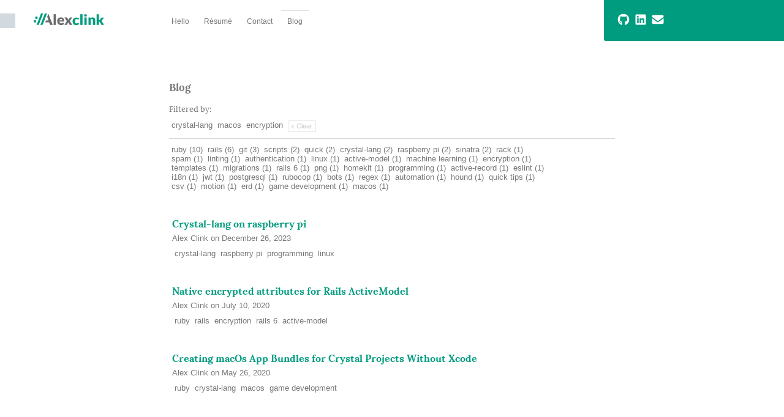

--- FILE ---
content_type: text/html; charset=utf-8
request_url: https://alexc.link/blog?tags%5B%5D=crystal-lang&tags%5B%5D=macos&tags%5B%5D=encryption
body_size: 5610
content:
<!DOCTYPE html>
<html lang="en">
  <head>
    <title>Alex Clink // Web Developer</title>

    <meta charset="utf-8">
    <meta name="author" content="Alex Clink, http://alexclink.com"/>
    <meta name="description" content="Alex Clink: Web Applications Developer">
    <meta name="viewport" content="width=device-width, initial-scale=1.0" />

    <link rel="stylesheet" href="/assets/application-0c384c3b.css" data-turbo-track="reload" />

    <link rel="icon" type="image/png" href="https://alexc.link/favicon.png">

    <meta name="csrf-param" content="authenticity_token" />
<meta name="csrf-token" content="lCGYpJw5ESoagfsgC7CRQNmiGUZfbrROLAp2kOHR5Ebu9mArxUyDxdD1hGt3CShMYYioOtjpAZ58upt6Ov1hlw" />
    

    <script>
      class Cookies {
        get(name) {
          const match = document.cookie.match(new RegExp("(?:^|; )" + name + "=([^;]*)"));
          return match ? decodeURIComponent(match[1]) : null;
        }

        set(name, value, { maxAge = 3600, path = '/', sameSite = 'Lax', secure = location.protocol === 'https:' } = {}) {
          const crumbs = [];
          if (maxAge) crumbs.push(`Max-Age=${maxAge}`);
          if (path) crumbs.push(`Path=${path}`);
          if (sameSite) crumbs.push(`SameSite=${sameSite}`);
          if (secure) crumbs.push(`Secure`);

          document.cookie = `${name}=${value}; ${crumbs.join('; ')}`;
        }
      }

      (function() {
        const cookies = new Cookies();

        if (!cookies.get('timezone')) {
          cookies.set('timezone', Intl.DateTimeFormat().resolvedOptions().timeZone);
        }

        if (!cookies.get('utc_offset')) {
          cookies.set('utc_offset', new Date().getTimezoneOffset());
        }
      })();
    </script>

    <script type="importmap" data-turbo-track="reload">{
  "imports": {
    "@hotwired/turbo-rails": "/assets/turbo.min-2bcb7875.js",
    "@hotwired/stimulus": "/assets/stimulus.min-7ea3d58b.js",
    "@hotwired/stimulus-loading": "/assets/stimulus-loading-25917588.js",
    "@rails/actioncable": "/assets/actioncable.esm-e5c1e716.js",
    "@rails/activestorage": "/assets/activestorage.esm-cd7c12f3.js",
    "application": "/assets/application-ff96f7ba.js",
    "admin": "/assets/admin-d703abba.js",
    "blog": "/assets/blog-a7a8eba3.js",
    "raycast": "/assets/raycast-7363658f.js",
    "3d": "/assets/3d-da11929b.js",
    "maze": "/assets/maze-b09e6a42.js",
    "lib/color": "/assets/lib/color-a9af853b.js",
    "lib/controller": "/assets/lib/controller-1aeaaffb.js",
    "lib/cookies": "/assets/lib/cookies-2210cb62.js",
    "lib/triangle": "/assets/lib/triangle-74f6d262.js",
    "lib/util": "/assets/lib/util-901583a4.js",
    "lib/vector3D": "/assets/lib/vector3D-6366e664.js",
    "obj/axis.obj": "/assets/obj/axis.obj-7de63255.js",
    "obj/king.obj": "/assets/obj/king.obj-e6bdf2a0.js",
    "obj/sportsCar.obj": "/assets/obj/sportsCar.obj-d61b83e4.js"
  }
}</script>
<link rel="modulepreload" href="/assets/application-ff96f7ba.js">
<script type="module">import "application"</script>
      <link rel="stylesheet" href="/assets/blog-6a7c0b81.css" media="all" />
  <script type="module">import "blog"</script>

  <link rel="canonical" href="https://alexc.link/blog">

  </head>

  <body id="index-blog_posts">


    <header>
      <div id="main-logo">
        <a href="/maze"><span class="logo-block">&nbsp;</span></a>
        <span class="name-part" title="Alex Clink">
          <a href="/hello"><svg version="1.1" id="logo-dark" xmlns="http://www.w3.org/2000/svg" xmlns:xlink="http://www.w3.org/1999/xlink" x="0px" y="0px"
   viewBox="0 0 175.6 29" style="enable-background:new 0 0 175.6 29;" xml:space="preserve">
<style type="text/css">
  .st0{fill:rgb(0, 156, 127);}
  .st1{fill:#6B6B6B;}
</style>
<path class="st0" d="M13.1,27.2c-0.2,0.4-0.4,0.7-0.8,1c-0.4,0.3-0.9,0.5-1.4,0.4H7.2L18.2,0h5.4L13.1,27.2z"/>
<path class="st0" d="M22.7,27.2c-0.2,0.4-0.4,0.7-0.8,1c-0.4,0.3-0.9,0.5-1.4,0.4h-3.8L27.8,0h5.4L22.7,27.2z"/>
<circle class="st0" cx="3.2" cy="19.6" r="3.2"/>
<circle class="st0" cx="6.8" cy="10.7" r="3.2"/>
<path class="st0" d="M112,14.5c-0.1,0.2-0.3,0.3-0.5,0.5c-0.2,0.1-0.4,0.2-0.7,0.2c-0.3,0-0.5-0.1-0.8-0.2l-0.7-0.4
  c-0.3-0.2-0.7-0.3-1-0.4c-0.4-0.1-0.9-0.2-1.4-0.2c-0.6,0-1.2,0.1-1.8,0.4c-0.5,0.3-0.9,0.6-1.2,1.1c-0.3,0.5-0.6,1.1-0.7,1.7
  c-0.2,0.7-0.2,1.5-0.2,2.3c-0.1,1.4,0.3,2.9,1,4.1c0.6,0.9,1.7,1.5,2.8,1.4c0.5,0,1-0.1,1.5-0.2c0.4-0.1,0.7-0.3,1-0.5l0.7-0.5
  c0.2-0.2,0.5-0.3,0.8-0.2c0.4,0,0.8,0.2,1,0.5l1.6,2c-1,1.2-2.3,2.1-3.8,2.6c-0.6,0.2-1.3,0.4-2,0.5c-0.7,0.1-1.3,0.1-2,0.1
  c-1.1,0-2.2-0.2-3.3-0.6c-1-0.4-2-1.1-2.7-1.9c-0.8-0.9-1.4-1.9-1.9-3c-0.5-1.3-0.7-2.7-0.7-4.1c0-1.3,0.2-2.5,0.6-3.8
  c0.4-1.1,1-2.1,1.8-3c0.8-0.9,1.8-1.5,2.9-2c1.3-0.5,2.6-0.8,4-0.7c1.3,0,2.6,0.2,3.8,0.7c1.1,0.5,2.1,1.1,3,2L112,14.5z"/>
<path class="st0" d="M121.8,1.8v26.9h-5.6V1.8H121.8z"/>
<path class="st0" d="M132.6,5c0,0.4-0.1,0.9-0.3,1.2c-0.2,0.4-0.4,0.7-0.7,1c-0.3,0.3-0.7,0.5-1.1,0.7c-0.4,0.2-0.9,0.3-1.3,0.3
  c-0.4,0-0.9-0.1-1.3-0.2c-0.4-0.2-0.7-0.4-1.1-0.7c-0.3-0.3-0.6-0.6-0.7-1c-0.2-0.4-0.3-0.9-0.3-1.3c0-0.4,0.1-0.9,0.3-1.3
  c0.2-0.4,0.4-0.7,0.7-1c0.3-0.3,0.7-0.5,1.1-0.7c0.4-0.2,0.8-0.3,1.3-0.3c0.9,0,1.8,0.4,2.4,1c0.3,0.3,0.6,0.6,0.7,1
  C132.5,4.2,132.6,4.6,132.6,5z M132,10.1v18.6h-5.5V10.1L132,10.1z"/>
<path class="st0" d="M136.5,28.7V10.1h3.4c0.3,0,0.6,0.1,0.9,0.2c0.2,0.2,0.4,0.4,0.5,0.7l0.3,1.1c0.4-0.3,0.7-0.6,1.1-0.9
  c0.4-0.3,0.8-0.5,1.2-0.7c0.5-0.2,0.9-0.4,1.4-0.5c0.5-0.1,1.1-0.2,1.7-0.2c0.9,0,1.8,0.2,2.7,0.5c0.8,0.3,1.5,0.8,2,1.5
  c0.5,0.6,1,1.4,1.2,2.2c0.3,0.9,0.4,1.9,0.4,2.8v11.9h-5.6V16.9c0-0.8-0.2-1.5-0.6-2.1c-0.5-0.5-1.1-0.8-1.9-0.8
  c-0.6,0-1.2,0.1-1.7,0.4c-0.6,0.3-1.1,0.6-1.5,1.1v13.3H136.5z"/>
<path class="st0" d="M162.8,1.8v15.1h0.8c0.3,0,0.5,0,0.8-0.1c0.2-0.1,0.4-0.3,0.5-0.5l3.5-5.2c0.2-0.3,0.4-0.5,0.7-0.7
  c0.3-0.2,0.7-0.2,1.1-0.2h5.1l-4.8,6.6c-0.2,0.3-0.5,0.6-0.8,0.8c-0.3,0.2-0.6,0.5-0.9,0.6c0.6,0.4,1,1,1.4,1.6l5.2,8.9h-5
  c-0.4,0-0.7-0.1-1.1-0.2c-0.3-0.2-0.6-0.4-0.7-0.7l-3.5-6.6c-0.1-0.2-0.3-0.4-0.5-0.6c-0.3-0.1-0.5-0.1-0.8-0.1h-1.1v8.2h-5.6V1.8
  H162.8z"/>
<path class="st1" d="M36.5,0.4l-2.8,7.9l0.6,1.6l2.6,7.8h-6.5l-1.6,4.5h9.7l1.7,5c0.1,0.4,0.4,0.8,0.8,1c0.4,0.3,0.9,0.4,1.4,0.4
  h5.1L36.5,0.4z"/>
<path class="st1" d="M55.3,1.8v26.9h-5.6V1.8H55.3z"/>
<path class="st1" d="M67.8,9.7c1.2,0,2.3,0.2,3.4,0.6c1,0.4,1.9,1,2.6,1.7c0.8,0.8,1.3,1.7,1.7,2.7c0.4,1.2,0.6,2.4,0.6,3.6
  c0,0.3,0,0.7-0.1,1c0,0.2-0.1,0.4-0.2,0.6c-0.1,0.1-0.2,0.3-0.4,0.3c-0.2,0.1-0.4,0.1-0.6,0.1H64.2c0.1,1.3,0.6,2.5,1.4,3.4
  c0.8,0.7,1.9,1.1,3,1c0.6,0,1.1-0.1,1.7-0.2c0.4-0.1,0.8-0.3,1.2-0.5l1-0.5c0.3-0.2,0.7-0.2,1-0.2c0.4,0,0.8,0.2,1,0.5l1.6,2
  c-0.5,0.6-1.2,1.2-1.9,1.6c-0.6,0.4-1.3,0.7-2,1c-0.7,0.2-1.4,0.4-2.1,0.5c-0.7,0.1-1.3,0.1-2,0.1c-1.3,0-2.5-0.2-3.7-0.6
  c-1.1-0.4-2.1-1.1-3-1.9c-0.9-0.9-1.6-2-2-3.1c-0.6-1.4-0.8-2.9-0.9-4.4c0-1.2,0.2-2.4,0.6-3.5c0.8-2.2,2.5-4,4.7-4.9
  C65.2,10,66.5,9.7,67.8,9.7z M67.9,13.6c-0.9-0.1-1.8,0.3-2.5,0.9c-0.7,0.7-1.1,1.6-1.2,2.6h6.9c0-0.4-0.1-0.9-0.2-1.3
  c-0.1-0.4-0.3-0.8-0.6-1.1c-0.3-0.3-0.6-0.6-1-0.8C69,13.7,68.4,13.6,67.9,13.6z"/>
<path class="st1" d="M82.7,19l-6-9h5.3c0.3,0,0.6,0,0.9,0.2c0.2,0.1,0.4,0.3,0.5,0.5l3.3,5.5c0.1-0.2,0.2-0.4,0.3-0.6
  c0.1-0.2,0.2-0.4,0.4-0.6l2.4-4.1c0.1-0.2,0.3-0.4,0.5-0.6c0.2-0.1,0.5-0.2,0.7-0.2h5.1l-6,8.7l6.2,9.9H91c-0.4,0-0.7-0.1-1-0.3
  c-0.2-0.2-0.4-0.4-0.6-0.7l-3.3-5.7c-0.1,0.2-0.1,0.4-0.2,0.6c-0.1,0.2-0.1,0.3-0.2,0.5l-2.7,4.6c-0.1,0.3-0.3,0.5-0.6,0.7
  c-0.3,0.2-0.6,0.3-0.9,0.3h-4.9L82.7,19z"/>
</svg>
</a>
        </span>
      </div>

      <nav>
  <ul>
      <li class="">
        <a href="/hello">Hello</a>
      </li>
      <li class="">
        <a href="/resume">Résumé</a>
      </li>
      <li class="">
        <a href="/contact">Contact</a>
      </li>
      <li class="selected">
        <a href="/blog">Blog</a>
      </li>
  </ul>
</nav>


      <div id="green-block">
        <a href="https://github.com/sleepinginsomniac" target="_blank" class="social-icon"><svg xmlns="http://www.w3.org/2000/svg" viewBox="0 0 640 640"><!--!Font Awesome Free 7.1.0 by @fontawesome - https://fontawesome.com License - https://fontawesome.com/license/free Copyright 2025 Fonticons, Inc.--><path d="M237.9 461.4C237.9 463.4 235.6 465 232.7 465C229.4 465.3 227.1 463.7 227.1 461.4C227.1 459.4 229.4 457.8 232.3 457.8C235.3 457.5 237.9 459.1 237.9 461.4zM206.8 456.9C206.1 458.9 208.1 461.2 211.1 461.8C213.7 462.8 216.7 461.8 217.3 459.8C217.9 457.8 216 455.5 213 454.6C210.4 453.9 207.5 454.9 206.8 456.9zM251 455.2C248.1 455.9 246.1 457.8 246.4 460.1C246.7 462.1 249.3 463.4 252.3 462.7C255.2 462 257.2 460.1 256.9 458.1C256.6 456.2 253.9 454.9 251 455.2zM316.8 72C178.1 72 72 177.3 72 316C72 426.9 141.8 521.8 241.5 555.2C254.3 557.5 258.8 549.6 258.8 543.1C258.8 536.9 258.5 502.7 258.5 481.7C258.5 481.7 188.5 496.7 173.8 451.9C173.8 451.9 162.4 422.8 146 415.3C146 415.3 123.1 399.6 147.6 399.9C147.6 399.9 172.5 401.9 186.2 425.7C208.1 464.3 244.8 453.2 259.1 446.6C261.4 430.6 267.9 419.5 275.1 412.9C219.2 406.7 162.8 398.6 162.8 302.4C162.8 274.9 170.4 261.1 186.4 243.5C183.8 237 175.3 210.2 189 175.6C209.9 169.1 258 202.6 258 202.6C278 197 299.5 194.1 320.8 194.1C342.1 194.1 363.6 197 383.6 202.6C383.6 202.6 431.7 169 452.6 175.6C466.3 210.3 457.8 237 455.2 243.5C471.2 261.2 481 275 481 302.4C481 398.9 422.1 406.6 366.2 412.9C375.4 420.8 383.2 435.8 383.2 459.3C383.2 493 382.9 534.7 382.9 542.9C382.9 549.4 387.5 557.3 400.2 555C500.2 521.8 568 426.9 568 316C568 177.3 455.5 72 316.8 72zM169.2 416.9C167.9 417.9 168.2 420.2 169.9 422.1C171.5 423.7 173.8 424.4 175.1 423.1C176.4 422.1 176.1 419.8 174.4 417.9C172.8 416.3 170.5 415.6 169.2 416.9zM158.4 408.8C157.7 410.1 158.7 411.7 160.7 412.7C162.3 413.7 164.3 413.4 165 412C165.7 410.7 164.7 409.1 162.7 408.1C160.7 407.5 159.1 407.8 158.4 408.8zM190.8 444.4C189.2 445.7 189.8 448.7 192.1 450.6C194.4 452.9 197.3 453.2 198.6 451.6C199.9 450.3 199.3 447.3 197.3 445.4C195.1 443.1 192.1 442.8 190.8 444.4zM179.4 429.7C177.8 430.7 177.8 433.3 179.4 435.6C181 437.9 183.7 438.9 185 437.9C186.6 436.6 186.6 434 185 431.7C183.6 429.4 181 428.4 179.4 429.7z"/></svg></a>
        <a href="https://www.linkedin.com/in/alexclink/" target="_blank" class="social-icon"><svg xmlns="http://www.w3.org/2000/svg" viewBox="0 0 640 640"><!--!Font Awesome Free 7.1.0 by @fontawesome - https://fontawesome.com License - https://fontawesome.com/license/free Copyright 2025 Fonticons, Inc.--><path d="M512 96L127.9 96C110.3 96 96 110.5 96 128.3L96 511.7C96 529.5 110.3 544 127.9 544L512 544C529.6 544 544 529.5 544 511.7L544 128.3C544 110.5 529.6 96 512 96zM231.4 480L165 480L165 266.2L231.5 266.2L231.5 480L231.4 480zM198.2 160C219.5 160 236.7 177.2 236.7 198.5C236.7 219.8 219.5 237 198.2 237C176.9 237 159.7 219.8 159.7 198.5C159.7 177.2 176.9 160 198.2 160zM480.3 480L413.9 480L413.9 376C413.9 351.2 413.4 319.3 379.4 319.3C344.8 319.3 339.5 346.3 339.5 374.2L339.5 480L273.1 480L273.1 266.2L336.8 266.2L336.8 295.4L337.7 295.4C346.6 278.6 368.3 260.9 400.6 260.9C467.8 260.9 480.3 305.2 480.3 362.8L480.3 480z"/></svg></a>
        <a href="/contact" class="social-icon"><svg xmlns="http://www.w3.org/2000/svg" viewBox="0 0 640 640"><!--!Font Awesome Free 7.1.0 by @fontawesome - https://fontawesome.com License - https://fontawesome.com/license/free Copyright 2025 Fonticons, Inc.--><path d="M112 128C85.5 128 64 149.5 64 176C64 191.1 71.1 205.3 83.2 214.4L291.2 370.4C308.3 383.2 331.7 383.2 348.8 370.4L556.8 214.4C568.9 205.3 576 191.1 576 176C576 149.5 554.5 128 528 128L112 128zM64 260L64 448C64 483.3 92.7 512 128 512L512 512C547.3 512 576 483.3 576 448L576 260L377.6 408.8C343.5 434.4 296.5 434.4 262.4 408.8L64 260z"/></svg></a>
      </div>
    </header>

    <div class="main-content">
      

  <div id="main">
    <h1>Blog</h1>

      <h3>Filtered by:</h3>
      <ul class="tags-list">
          <li>
              crystal-lang
          </li>
          <li>
              macos
          </li>
          <li>
              encryption
          </li>
        <li><a href="/blog">x Clear</a></li>
      </ul>

      <hr>

    <ul class="tags-list">
        <li>
            ruby (10)
        </li>
        <li>
            rails (6)
        </li>
        <li>
            git (3)
        </li>
        <li>
            scripts (2)
        </li>
        <li>
            quick (2)
        </li>
        <li>
            crystal-lang (2)
        </li>
        <li>
            raspberry pi (2)
        </li>
        <li>
            sinatra (2)
        </li>
        <li>
            rack (1)
        </li>
        <li>
            spam (1)
        </li>
        <li>
            linting (1)
        </li>
        <li>
            authentication (1)
        </li>
        <li>
            linux (1)
        </li>
        <li>
            active-model (1)
        </li>
        <li>
            machine learning (1)
        </li>
        <li>
            encryption (1)
        </li>
        <li>
            templates (1)
        </li>
        <li>
            migrations (1)
        </li>
        <li>
            rails 6 (1)
        </li>
        <li>
            png (1)
        </li>
        <li>
            homekit (1)
        </li>
        <li>
            programming (1)
        </li>
        <li>
            active-record (1)
        </li>
        <li>
            eslint (1)
        </li>
        <li>
            i18n (1)
        </li>
        <li>
            jwt (1)
        </li>
        <li>
            postgresql (1)
        </li>
        <li>
            rubocop (1)
        </li>
        <li>
            bots (1)
        </li>
        <li>
            regex (1)
        </li>
        <li>
            automation (1)
        </li>
        <li>
            hound (1)
        </li>
        <li>
            quick tips (1)
        </li>
        <li>
            csv (1)
        </li>
        <li>
            motion (1)
        </li>
        <li>
            erd (1)
        </li>
        <li>
            game development (1)
        </li>
        <li>
            macos (1)
        </li>
    </ul>

    <ul class="blog-posts-list">
        <li><div class="blog-post-listing">
  <a href="/blog/crystal-lang-on-raspberry-pi">
    <h2 class="title">Crystal-lang on raspberry pi</h2>
    <aside>
      <span>Alex Clink</span>
      on
      <time datetime="2023-12-26T19:55:09-05:00" pubdate="true">December 26, 2023</time>
    </aside>
    
</a>
  <ul class="tags-list">
      <li>
          crystal-lang
      </li>
      <li>
          raspberry pi
      </li>
      <li>
          programming
      </li>
      <li>
          linux
      </li>
  </ul>
</div>
</li>
        <li><div class="blog-post-listing">
  <a href="/blog/native-encrypted-attributes-for-rails-active-model">
    <h2 class="title">Native encrypted attributes for Rails ActiveModel</h2>
    <aside>
      <span>Alex Clink</span>
      on
      <time datetime="2020-07-10T13:13:25-04:00" pubdate="true">July 10, 2020</time>
    </aside>
    
</a>
  <ul class="tags-list">
      <li>
          ruby
      </li>
      <li>
          rails
      </li>
      <li>
          encryption
      </li>
      <li>
          rails 6
      </li>
      <li>
          active-model
      </li>
  </ul>
</div>
</li>
        <li><div class="blog-post-listing">
  <a href="/blog/creating-macos-app-bundles-for-crystal-projects-without-xcode">
    <h2 class="title">Creating macOs App Bundles for Crystal Projects Without Xcode</h2>
    <aside>
      <span>Alex Clink</span>
      on
      <time datetime="2020-05-26T09:21:40-04:00" pubdate="true">May 26, 2020</time>
    </aside>
    
</a>
  <ul class="tags-list">
      <li>
          ruby
      </li>
      <li>
          crystal-lang
      </li>
      <li>
          macos
      </li>
      <li>
          game development
      </li>
  </ul>
</div>
</li>
    </ul>

    
  </div>


    </div>

    <footer>
      <div class="pusher"></div>
      <p>&copy; Alex Clink 2015&ndash;2025</p>
    </footer>
  </body>

  
</html>


--- FILE ---
content_type: text/css
request_url: https://alexc.link/assets/blog-6a7c0b81.css
body_size: 3692
content:
@charset "UTF-8";.highlight .hll{background-color:#4f424c}.highlight .c{color:#776e71}.highlight .err{color:#ef6155}.highlight .k{color:#d5b47b}.highlight .l{color:#f99b15}.highlight .n{color:#e7e9db}.highlight .o{color:#5bc4bf}.highlight .p{color:#e7e9db}.highlight .c1,.highlight .ch,.highlight .cm,.highlight .cp,.highlight .cpf,.highlight .cs{color:#776e71}.highlight .gd{color:#ef6155}.highlight .ge{font-style:italic}.highlight .gh{color:#e7e9db;font-weight:700}.highlight .gi{color:#48b685}.highlight .gp{color:#776e71}.highlight .gp,.highlight .gs,.highlight .gu{font-weight:700}.highlight .gu{color:#5bc4bf}.highlight .kc,.highlight .kd{color:#815ba4}.highlight .kn{color:#5bc4bf}.highlight .kp,.highlight .kr{color:#815ba4}.highlight .kt{color:#fec418}.highlight .ld{color:#48b685}.highlight .m{color:#f99b15}.highlight .s{color:#48b685}.highlight .na{color:#06b6ef}.highlight .nb{color:#e7e9db}.highlight .nc{color:#fec418}.highlight .no{color:#ef6155}.highlight .nd{color:#5bc4bf}.highlight .ni{color:#e7e9db}.highlight .ne{color:#ef6155}.highlight .nf{color:#06b6ef}.highlight .nl{color:#e7e9db}.highlight .nn{color:#fec418}.highlight .nx{color:#06b6ef}.highlight .py{color:#e7e9db}.highlight .nt{color:#5bc4bf}.highlight .nv{color:#ef6155}.highlight .ow{color:#5bc4bf}.highlight .w{color:#e7e9db}.highlight .mb,.highlight .mf,.highlight .mh,.highlight .mi,.highlight .mo{color:#f99b15}.highlight .sa,.highlight .sb{color:#48b685}.highlight .sc{color:#e7e9db}.highlight .dl{color:#48b685}.highlight .sd{color:#776e71}.highlight .s2{color:#48b685}.highlight .se{color:#f99b15}.highlight .sh{color:#48b685}.highlight .si{color:#f99b15}.highlight .s1,.highlight .sr,.highlight .ss,.highlight .sx{color:#48b685}.highlight .bp{color:#e7e9db}.highlight .fm{color:#06b6ef}.highlight .vc,.highlight .vg,.highlight .vi,.highlight .vm{color:#ef6155}.highlight .il{color:#f99b15}@font-face{font-display:swap;font-family:Ubuntu Mono;font-style:normal;font-weight:400;src:local("Ubuntu Mono"),local("UbuntuMono-Regular"),url("/assets/ubuntu-mono-regular-latin-356a192b.woff2") format("woff2");unicode-range:u+00??,u+0131,u+0152-0153,u+02bb-02bc,u+02c6,u+02da,u+02dc,u+2000-206f,u+2074,u+20ac,u+2122,u+2191,u+2193,u+2212,u+2215,u+feff,u+fffd}.create-blog-post label{display:block}.create-blog-post label.checkbox-label{display:inline-flex;padding:.3em 0}.highlight{margin:20px 0;max-width:100%}.highlight .lang{display:none;padding:.2em 10px}.highlight pre{background-color:#444;border-radius:2px;box-shadow:1px 2px 3px rgba(0,0,0,.3);color:#daffd5;margin:0;max-width:100%;overflow-x:scroll;padding:10px}.inline-code{background-color:#f2f2f2;border-radius:2px;line-height:2;padding:.1em .3em}.code-block,.inline-code{font-family:Ubuntu Mono,Lucida Console,Monaco,monospace}.tags-list{display:flex;flex-wrap:wrap;margin:10px 0;max-width:90ch;padding:0}.tags-list li{margin:0 .3em;padding:0}.tags-list li a{background-color:hsla(0,0%,100%,.3);border:1px solid rgba(0,0,0,.1);border-radius:2px;color:#ccc;cursor:pointer;display:inline-block;font-size:.8em;padding:.2em .4em;transition:.3s linear}.tags-list li a:hover{box-shadow:0 1px 2px rgba(0,0,0,.3);color:#009c7f}.tags-list li:before{content:"";padding:none}.blog-posts-list a{display:block}.blog-posts-list a:visited .title{color:#006955}.blog-posts-list a aside{color:#777}.blog-post-listing{margin:15px 0}article{margin-bottom:2em}article ul li:before{content:"•";padding-right:.3em}.other-posts{display:flex;margin:1em 0}.other-posts div+div{margin-left:1em}.other-posts aside{font-size:.8em}.share-section div+div{margin-top:1em}.share-section .unsub-text{font-size:.7em}.blog-post-article{margin:20px 0}.blog-post{margin:2em 0}.share-list{margin:0;padding:0}.share-list li{display:inline-block;margin:0}.share-list li+li{padding-left:10px}

--- FILE ---
content_type: text/css
request_url: https://alexc.link/assets/application-0c384c3b.css
body_size: 14090
content:
@keyframes float-away{0%{opacity:1}to{opacity:0;transform:translateY(-50px)}}.float-away{animation:float-away 1s ease-in 1;opacity:0}@keyframes fade-out{0%{opacity:1}to{opacity:0}}@font-face{font-family:Source Sans Pro;font-style:normal;font-weight:400;src:local("Source Sans Pro"),local("SourceSansPro-Regular"),url("/assets/SourceSansPro-regular-356a192b.woff") format("woff")}@font-face{font-family:Source Sans Pro;font-style:normal;font-weight:700;src:local("Source Sans Pro Bold"),local("SourceSansPro-Bold"),url("/assets/SourceSansPro-bold-356a192b.woff") format("woff")}@font-face{font-family:Lora;font-optical-sizing:auto;font-style:normal;font-weight:400;src:local("Lora Regular"),local("Lora-Regular"),url("/assets/Lora-Regular-7bc842a2.woff2") format("woff2")}@font-face{font-family:Lora;font-optical-sizing:auto;font-style:normal;font-weight:700;src:local("Lora Bold"),local("Lora-Bold"),url("/assets/Lora-Bold-a007b479.woff2") format("woff2")}@font-face{font-family:Lora;font-optical-sizing:auto;font-style:italic;font-weight:400;src:local("Lora Italic"),local("Lora-Italic"),url("/assets/Lora-Italic-d0d97de3.woff2") format("woff2")}@font-face{font-family:Lora;font-optical-sizing:auto;font-style:italic;font-weight:700;src:local("Lora Bold Italic"),local("Lora-BoldItalic"),url("/assets/Lora-BoldItalic-5b274857.woff2") format("woff2")}body{color:#777;font-family:Source Sans Pro,helvetica,sans-serif;font-size:10pt}h1,h2{font-family:Lora;font-weight:700}h3{font-style:italic}h3,h4,h5,h6{font-family:Lora;font-weight:400}h3,h4,h5,h6{font-style:normal}h1{font-size:1.3em}h2{font-size:1.2em}h3{font-size:1em}h4{font-size:.9em}header{color:#777;margin:0;position:relative}header #green-block{background-color:#009c7f;border-bottom-left-radius:3px;min-width:23%;padding:20px;position:absolute;right:0;top:0;vertical-align:middle}@media screen and (min-width:0px) and (max-width:678px){header #green-block{position:relative;text-align:center}}header #green-block a{color:#fff}@media print{header #green-block{display:none}}header #green-block .social-icon{display:inline-block;transition:.3s linear;width:1.5rem}header #green-block .social-icon path{fill:#fff}header #green-block .social-icon:hover{transform:translateY(-3px)}header #green-block .social-icon:hover path{fill:#d2d9df}header #main-logo{color:#777;display:inline-block;font-size:1.2rem;font-weight:400;margin-top:20px;min-width:20%}header #main-logo .logo-block{background-color:#d2d9df;display:inline-block;height:1.5rem;margin-right:25px;width:25px}header #main-logo .name-part{display:inline-block;margin-right:2em;position:relative;top:.1em;width:6em}header #main-logo #alex-desc:hover{cursor:pointer}header #main-logo .gray{color:#777}body>footer{background-color:rgba(0,0,0,.05);bottom:0;color:#777;left:0;overflow:hidden;padding:10px 20%;position:absolute;width:100%}body>footer *{display:inline-block}body>footer #close{color:#d2d9df;float:right;font-size:5rem;margin:0;padding:0}@media print{body>footer #close{display:none}}.lx-slider-slide{height:100%;position:relative}.lx-slider-slide .fifth{height:100%;width:20%}img.full{width:100%}.projects-nav{margin:10px 10% 10px 20%}.project-descript .col{padding-right:4%}.projects{position:relative}@media screen and (min-width:0px) and (max-width:678px){.projects{margin:0}}.projects li{display:block;float:left;margin:0;padding:0;width:33.33%}@media screen and (min-width:679px) and (max-width:850px){.projects li{width:50%}}@media screen and (min-width:0px) and (max-width:678px){.projects li{float:none;width:100%}}.projects:hover .project{opacity:.1}.project{background-color:#d2d9df;display:block;height:0;margin:0;max-width:100%;overflow:hidden;padding:0 0 61.8%;position:relative;transition:.4s ease-in;vertical-align:bottom}.project:hover{opacity:1!important}.project .background{background-position:50%;background-repeat:no-repeat;background-size:100%;background-size:cover;height:100%;left:0;opacity:1;position:absolute;top:0;transition:1s ease-in;width:100%}.project .background:hover{transform:scale(1.1)}.project .project-desciption{background-color:rgba(0,0,0,.6);color:#fff;display:inline-block;margin:0;opacity:0;overflow:hidden;padding:0;pointer-events:none;position:relative;text-weight:normal;transition:.4s ease-in}.project .project-desciption h2,.project .project-desciption p{margin:0;padding:10px}.project .background:hover+.project-desciption{opacity:1}.project.dim{opacity:.1}.project-detail header,.project-detail section{margin:10px 0;padding:10px 20%}.project-detail section{border-top:1px solid #f1f1f1}.project-detail img.prototype{border:1px solid #f1f1f1;border-radius:3px;transition:.4s}.project-detail img.prototype:hover{box-shadow:0 0 10px rgba(0,0,0,.3);transform:scale(1.1)}.img-descript{padding:5%}.preview-alert{min-height:60vh;min-width:800px}.preview-alert img{width:100%}#tech-icons li{display:inline-block}#tech-icons li svg{transition:.3s linear}#tech-icons li svg:hover{cursor:pointer;transform:translateY(-5px)}[title=react]:hover *{fill:#52c1de}#rails_icon:hover *,#ruby_icon:hover *{fill:#b01d15}#js_icon:hover *{fill:#f7df1e}#tux_icon:hover *{fill:#f7a21e}#mysql_icon:hover *{fill:#5d87a1}#php_icon:hover *{fill:#767db1}#git_icon:hover *{fill:#f14e32}#postgresql_icon:hover *{fill:#647990}#angular_icon:hover polygon{fill:red}.tech-list--text{-moz-columns:4;column-count:4;margin:0;padding:1%}@media screen and (min-width:0px) and (max-width:800px){.tech-list--text{-moz-columns:3;column-count:3}}@media screen and (min-width:0px) and (max-width:400px){.tech-list--text{-moz-columns:2;column-count:2}}.tech-list--text li{margin:0;padding:2px 3px 2px 0}.code_projects li{border-top:1px solid #d2d9df}.code_projects li:hover{background-color:rgba(0,0,0,.1)}#contacto-graphic{color:#fff;display:inline-block;height:115px;margin:auto;position:relative}#contacto-graphic h1,#contacto-graphic h2,#contacto-graphic h3,#contacto-graphic h4,#contacto-graphic h5,#contacto-graphic h6{font-weight:400;margin:0;padding:0}#contacto-graphic>div{height:0}#contacto-graphic .at{opacity:.6}#contacto-graphic .highlight{transition:.2s linear}#contacto-graphic .detail{border:1px solid hsla(0,0%,100%,.6);border-bottom-left-radius:5px;border-bottom-right-radius:5px;border-top:none;line-height:1.6em;margin-top:2.3em;padding:0 5px 0 0;position:absolute;right:0;text-align:right;transition:.1s linear;vertical-align:bottom}@media print{#contacto-graphic .detail{border-color:#555}}#contacto-graphic .detail:hover{border-color:#05614d;border-width:1px;color:#05614d}#contacto-graphic .detail:hover+h2{display:block;opacity:1}#contacto-graphic .detail:hover+h2 span.highlight{color:#05614d;text-shadow:0 0 3px rgba(196,228,2,.3)}#contacto-graphic .email h2,#contacto-graphic .twitter h2,#contacto-graphic .website h2{display:none}#contacto-graphic .email .detail{width:100%}#contacto-graphic .twitter .detail{right:21%;width:55%}#contacto-graphic .website .detail{width:67%}.field_with_errors input,.field_with_errors textarea{border:1px solid red}input[type=button],input[type=submit],input[type=text],textarea{-webkit-appearance:none;-moz-appearance:none;appearance:none}input[type=button][disabled],input[type=submit][disabled]{background-color:gray}input[type=button][disabled]:hover,input[type=submit][disabled]:hover{box-shadow:none;cursor:not-allowed}.field{margin:1em 0}@media print{body#resume-html #main-logo,body#resume-html>footer{display:none}body#resume-html{height:11in;width:8.5in}}#resume{display:grid;grid-auto-flow:row;grid-template-columns:20% auto;padding:50px}@media print{#resume{font-size:.9rem}}#resume .download-link{display:inline-block}#resume #objective-logo{max-width:10em}#resume .section-title{display:block;grid-column:1;margin:0;padding-right:2em;padding-top:20px;text-align:right}#resume .section-title h1{color:#009c7f}@media print{#resume .section-title h1{color:#0c7534}}#resume section{border-top:5px solid rgba(0,0,0,.1);-moz-column-gap:10px;column-gap:10px;display:grid;grid-auto-rows:auto;grid-column:2;grid-template-columns:1fr 1fr;padding:15px 0;row-gap:10px}#resume section+section,#resume section:first-child{grid-column-start:2}#resume section#courses,#resume section#objective,#resume section#online-courses,#resume section#tech-skills,#resume section.download-section{display:block}#resume section#skills{grid-template-columns:repeat(4,1fr)}#resume section>div{break-inside:avoid;page-break-inside:avoid;-webkit-column-break-inside:avoid;-moz-column-break-inside:avoid}@media print{#resume section.download-section{display:none}}#resume section#objective,#resume section.download-section{border-top:none}#resume section#objective{padding-bottom:1em}#resume .grid-list{-moz-column-gap:10px;column-gap:10px;display:grid;grid-template-columns:repeat(6,1fr);row-gap:10px}#resume .grid-list li{padding:0}#resume .grid-list#tech-list{row-gap:5px}#resume .grid-list#tech-list li,#resume .grid-list#tech-list ul{margin:0}#resume #tech-list h3{white-space:pre}#resume #institutions{-moz-column-gap:10px;column-gap:10px;display:grid;grid-auto-rows:auto;grid-template-columns:repeat(4,1fr);row-gap:10px}#resume .tech-link{white-space:pre}#resume .course-desc{font-size:.7em}#resume .course-num{color:#009c7f;display:block;font-size:.7em;white-space:pre}@media print{#resume .course-num{color:#0c7534}}#resume .span-full{grid-column-end:span 4;grid-column-start:1}@media screen and (max-width:768px){#resume{grid-template-columns:10px auto 10px}#resume .section-title{grid-column:2;text-align:left}#resume section{grid-template-columns:1fr}#resume section#skills{grid-template-columns:repeat(2,1fr)}#resume .grid-list{grid-template-columns:repeat(4,25%)}}@media screen and (max-width:415px){#resume .grid-list{grid-template-columns:repeat(2,50%)}}@media screen and (min-width:769px){#resume{grid-template-columns:20% auto 23%}}@media print{#resume{grid-template-columns:20% auto auto}}nav{display:inline-block}@media print{nav{display:none}}nav ul{display:inline-block;padding:0 10px;position:relative;text-align:right;z-index:2}nav ul li{font-size:.9em;padding:0}nav ul li a{border-bottom:10px solid transparent;color:#777;display:inline-block;padding:10px}nav ul li a:hover{background-color:transparent;border-bottom:10px solid grey}nav ul li.selected{border-top:1px solid #d2d9df}.light-green{color:#009c7f}.pine-green{color:#05614d}*{box-sizing:border-box;color:inherit;font-family:inherit}body,html{margin:0;min-height:100vh;padding:0;width:100%}html{position:relative}body{margin:0 0 calc(40px + 1.5em);min-height:100%}@media print{body{color:#303030}}img{max-width:100%}h1:first-child,h2:first-child,h3:first-child,h4:first-child,h5:first-child,h6:first-child{margin-top:0;padding-top:0}h1:last-child,h2:last-child,h3:last-child,h4:last-child,h5:last-child,h6:last-child{margin-bottom:0}h1,h2,h3,h4,h5,h6{margin-bottom:5px}a{color:#009c7f;text-decoration:none}@media print{a{color:#0c7534}}p{font-size:.95em;letter-spacing:.02em;line-height:1.5em;max-width:39em}p a:before{color:#d2d9df;content:"["}p a:after{color:#d2d9df;content:"]"}p a:hover{cursor:pointer}em,p a:hover{color:#009c7f}em{font-weight:700}ul{list-style-type:none;margin:10px 0;padding:10px 0}ul li{padding:5px}hr.clear{border:none;clear:both}form{max-width:50rem}input,textarea{background-color:#f5f5f5;border:1px solid #d2d9df;border-radius:3px;max-width:100%;transition:.2s linear}input:focus,textarea:focus{background-color:#fff;box-shadow:0 0 15px rgba(196,228,2,.3);outline:none}input:hover:not([disabled]),textarea:hover:not([disabled]){background-color:#fff}.large{font-size:1.8em}.ignore,.no-select{-webkit-user-select:none;-moz-user-select:none;user-select:none}.ignore{pointer-events:none}textarea{font-size:1em;height:15em;padding:10px;width:100%}label,textarea{display:block}input{font-size:1em;margin-bottom:10px;padding:5px}button,input[type=button],input[type=submit]{background-color:#009c7f;border:none;border-radius:3px;color:#fff;margin:10px 0;padding:5px 10px;transition:.1s ease-in}button:hover:not(:disabled),input[type=button]:hover:not(:disabled),input[type=submit]:hover:not(:disabled){background-color:#05614d;box-shadow:0 0 10px rgba(0,0,0,.5);cursor:pointer}button:disabled,input[type=button]:disabled,input[type=submit]:disabled{background-color:#d2d9df}article{position:relative}#environment{background-color:#ccc;border-bottom-right-radius:5px;color:#000;font-size:.7em;left:0;opacity:.3;padding:5px;position:fixed;top:0;-webkit-user-select:no-select;-moz-user-select:no-select;user-select:no-select;z-index:99}#environment a{color:inherit}@media print{#environment{display:none}}#main{margin:5vh 20% 0;padding:20px}@media screen and (min-width:0px) and (max-width:678px){#main{margin:0 5%}}#notice{background-color:#feedad;padding:10px calc(20% + 10px)}nav ul li{display:inline-block}::-moz-selection{background-color:#444;color:#009c7f}::selection{background-color:#444;color:#009c7f}.protected{background-color:#fff90a}.points{position:absolute;text-align:center;transform:rotate(-10deg);z-index:99}.LxSlider{position:relative;vertical-align:top}.col.half{float:left;width:50%}@media screen and (min-width:0px) and (max-width:678px){.col.half{float:none;width:100%}}#contact-image{display:inline-block;text-align:center}#contact-image img{background-color:#009c7f;border-radius:50%;display:block;max-width:200px;padding:3px;-moz-user-select:none;user-select:none;-webkit-user-select:none}hr{-webkit-appearance:none;-moz-appearance:none;appearance:none;border:0;border-top:1px solid rgba(0,0,0,.15);height:0;margin:10px 0}.environment{background:#000;color:#fff;padding:2px}.row{display:flex}.row .col{flex:1 1 auto}.row .col+.col{margin-left:1em}@media screen and (min-width:0px) and (max-width:678px){.row{display:block}.row+.col{margin-left:0}}.center{text-align:center}@media screen and (min-width:0px) and (max-width:678px){input,textarea{font-size:16pt}}table{border-collapse:collapse}table thead{border-bottom:1px solid #ccc}table td,table th{padding:.5em}.small-icon{width:25px}.error-list{margin:0;padding:0}.captcha-input{align-items:center;border:1px solid #d2d9df;border-radius:3px;display:inline-flex}.captcha-input input{border:none;height:40px;margin:0;padding-left:1em}

--- FILE ---
content_type: application/javascript
request_url: https://alexc.link/assets/application-ff96f7ba.js
body_size: 595
content:
window.addEventListener("DOMContentLoaded",function(){document.querySelectorAll(".encrypted").forEach(function(n){n.innerHTML=n.innerHTML.replace(/[a-zA-Z]/g,function(e){return String.fromCharCode((e<="Z"?90:122)>=(e=e.charCodeAt(0)+13)?e:e-26)})}),document.querySelectorAll(".pointable").forEach(function(n){n.addEventListener("click",function(e){let t=document.createElement("span");t.textContent=this.getAttribute("data-name"),t.className="float-away ignore points",document.body.appendChild(t);let o=t.getBoundingClientRect(),i={x:e.clientX,y:e.clientY+window.pageYOffset};t.style.left=i.x-o.width/2+"px",t.style.top=i.y-o.height/2+"px",setTimeout(function(){document.body.removeChild(t)},1e3)})})});
